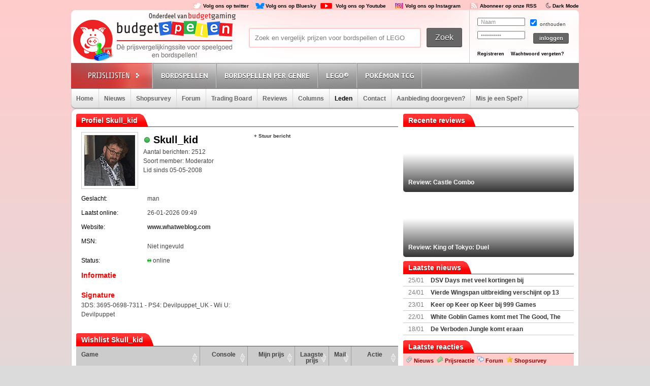

--- FILE ---
content_type: text/html; charset=UTF-8
request_url: https://www.budgetspelen.nl/profile/Skull_kid.html
body_size: 10673
content:
<!DOCTYPE html PUBLIC "-//W3C//DTD XHTML 1.0 Transitional//EN"
        "http://www.w3.org/TR/xhtml1/DTD/xhtml1-transitional.dtd">

<html xmlns="http://www.w3.org/1999/xhtml" dir="ltr" lang="nl">

<head>
    <title>Skull_kid member  - Budgetspelen.nl</title>
    <meta http-equiv="Content-Type" content="text/html;charset=ISO-8859-1" />
    <meta name="aa284df3bf35d1c" content="a1d124bf6ede854930c9121788a5422d" />
    <meta name="tradetracker-site-verification" content="82fe7348f6100daa1c1d461fa34b15d365d8a11c" />
    <!-- TradeDoubler site verification 2806522 -->
<link rel="shortcut icon" href="/fav/favicon.ico" type="image/x-icon" />
<link rel="apple-touch-icon" sizes="57x57" href="/fav/apple-touch-icon-57x57.png">
<link rel="apple-touch-icon" sizes="60x60" href="/fav/apple-touch-icon-60x60.png">
<link rel="apple-touch-icon" sizes="72x72" href="/fav/apple-touch-icon-72x72.png">
<link rel="apple-touch-icon" sizes="76x76" href="/fav/apple-touch-icon-76x76.png">
<link rel="apple-touch-icon" sizes="114x114" href="/fav/apple-touch-icon-114x114.png">
<link rel="apple-touch-icon" sizes="120x120" href="/fav/apple-touch-icon-120x120.png">
<link rel="apple-touch-icon" sizes="144x144" href="/fav/apple-touch-icon-144x144.png">
<link rel="apple-touch-icon" sizes="152x152" href="/fav/apple-touch-icon-152x152.png">
<link rel="apple-touch-icon" sizes="180x180" href="/fav/apple-touch-icon-180x180.png">
<link rel="icon" type="image/png" href="/fav/favicon-16x16.png" sizes="16x16">
<link rel="icon" type="image/png" href="/fav/favicon-32x32.png" sizes="32x32">
<link rel="icon" type="image/png" href="/fav/favicon-96x96.png" sizes="96x96">
<link rel="icon" type="image/png" href="/fav/android-chrome-192x192.png" sizes="192x192">
<meta name="msapplication-square70x70logo" content="/fav/smalltile.png" />
<meta name="msapplication-square150x150logo" content="/fav/mediumtile.png" />
<meta name="msapplication-wide310x150logo" content="/fav/widetile.png" />
<meta name="msapplication-square310x310logo" content="/fav/largetile.png" />

    <!-- stylesheets -->
    <link rel="stylesheet" href="https://www.budgetspelen.nl/css/style.css?v=71" type="text/css" media="screen" />
    <link href="https://maxcdn.bootstrapcdn.com/font-awesome/4.2.0/css/font-awesome.min.css" rel="stylesheet">


    <link rel="stylesheet" href="https://www.budgetspelen.nl/css/rood.css?v=30" type="text/css" media="screen" />
    <link rel="stylesheet" href="https://www.budgetspelen.nl/css/menu.css?v=1" type="text/css" media="screen" />
    <link rel="stylesheet" href="https://www.budgetspelen.nl/css/colorbox.css?v=1" type="text/css" media="screen" />
    <link rel="stylesheet" type="text/css" href="https://www.budgetspelen.nl/css/rating.css?v=1" media="screen"/>
    <link rel="stylesheet" type="text/css" href="https://www.budgetspelen.nl/css/tables.css?v=1" media="screen"/>

    <!-- javascripts -->
    <script type='text/javascript' src="https://www.budgetspelen.nl/js/jquery.min.js?v=1"></script>
    <script type='text/javascript' src="/js/canvasjs.min.js?v=1"></script>
    <script src="/js/twitter.js"></script>
    <script type='text/javascript' src="https://www.budgetspelen.nl/js/jquery.tools.min.js?v=1"></script>
    <script type='text/javascript' src='https://www.budgetspelen.nl/js/bg.js?v=7'></script>
    <script type='text/javascript' src='https://www.budgetspelen.nl/js/modernizr-1.7.min.js?v=1'></script>
    <script type="text/javascript" src="https://www.budgetspelen.nl/js/superfish.js?v=1"></script>
    <!-- <script type='text/javascript' src='js/cufon-yui.js'></script> -->
    <!-- <script type='text/javascript' src='js/Share-Regular_400.font.js'></script> -->
    <link href='https://fonts.googleapis.com/css?family=Play:400,700' rel='stylesheet' type='text/css'>
    <link href='https://fonts.googleapis.com/css?family=PT+Sans+Narrow:400,700' rel='stylesheet' type='text/css'>
    <link href='https://fonts.googleapis.com/css?family=PT+Sans:400,700,400italic' rel='stylesheet' type='text/css'>

    <script type='text/javascript' src='https://www.budgetspelen.nl/js/jquery.colorbox-min.js?v=1'></script>
    <script type="text/javascript" language="javascript" src="https://www.budgetspelen.nl/js/jquery.dataTables.min.js?v=1"></script>

    <script type='text/javascript' src="https://www.budgetspelen.nl/js/formvalidator.js?v=3"></script>
    <script type='text/javascript' src="/js/addIdentifiableClassnames.js"></script>
    <!--[if (gte IE 6)&(lte IE 8)]>
    <script type="text/javascript" src="https://www.budgetspelen.nl/js/selectivizr.js?v=1"></script>
    <![endif]-->


    <!-- Global site tag (gtag.js) - Google Analytics -->
    <script async src="https://www.googletagmanager.com/gtag/js?id=G-8GJC31EJ15"></script>
    <script>
        window.dataLayer = window.dataLayer || [];
        function gtag(){
            dataLayer.push(arguments);
        }
        gtag('js', new Date());

        gtag('config', 'G-8GJC31EJ15');
    </script>
    <script>
        $(document).ready(function() {
            var allLinks = $('a');
            $(allLinks).each(function() {
                addAffiliate(this);
            })
        });
        function addAffiliate(link) {
            var myAmazonCode = "budgetgamingn-21";
            if((link.href).indexOf("amazon.co.uk") > -1 && (link.href).indexOf(myAmazonCode) < 0) {
                link.href = updateURLParameter(link.href, 'tag', myAmazonCode) ;
            }
            if((link.href).indexOf("amazon.de") > -1 && (link.href).indexOf('budgetspelen-21') < 0) {
                link.href = updateURLParameter(link.href, 'tag', 'budgetspelen-21') ;
            }
            if((link.href).indexOf("amazon.nl") > -1 && (link.href).indexOf('budgetspelen08-21') < 0) {
                link.href = updateURLParameter(link.href, 'tag', 'budgetspelen08-21') ;
            }
            if((link.href).indexOf("amazon.com.be") > -1 && (link.href).indexOf('budgetgamingb-21') < 0) {
                link.href = updateURLParameter(link.href, 'tag', 'budgetgamingb-21') ;
                //link.href = updateURLParameter(link.href, 'language', 'nl_NL') ;
            }
            if((link.href).indexOf("partner.bol.com") > -1 && (link.href).indexOf('s=411') < 0) {
                link.href = updateURLParameter(link.href, 's', '411') ;
            }
            if((link.href).indexOf("mediamarkt.nl") > -1 && (link.href).indexOf('clk.tradedoubler.com') < 0) {
                var tempurl = "http://clk.tradedoubler.com/click?p=262336&a=1441745&g=22606760&url=" + link.href;
                link.href = tempurl;
            }
            if((link.href).indexOf("instant-gaming.com") > -1 && (link.href).indexOf('budgetgaming') < 0) {
                link.href = updateURLParameter(link.href, 'igr', 'budgetgaming') ;
            }
            if((link.href).indexOf("lidl-shop.nl") > -1) {
                var tempurl = "https://tc.tradetracker.net/?c=24118&m=12&a=2987&u=" + link.href + "";
                link.href = tempurl;
            }
            //goodbricks.nl
            if((link.href).indexOf("goodbricks.nl") > -1) {
                var tempurl = "https://id.goodbricks.nl/t/t?a=1849540610&as=1521193066&t=2&tk=1&url=" + link.href + "";
                link.href = tempurl;
            }
            if((link.href).indexOf("fun.be") > -1) {
                var tempurl = "https://www.fun.be/shop/?tt=15125_12_364534_&r=" + link.href + "";
                link.href = tempurl;
            }
            if((link.href).indexOf("dodax.nl") > -1) {
                var tempurl = "https://www.awin1.com/cread.php?awinmid=8248&awinaffid=375743&clickref=&p=[[" + link.href + "]]";
                link.href = tempurl;
            }
            if((link.href).indexOf("spellenrijk.nl") > -1) {
                var tempurl = "https://www.awin1.com/pclick.php?a=375743&m=12893&p=[[" + link.href + "]]";
                link.href = tempurl;
            }
         //   if((link.href).indexOf("despelletjesvrienden.nl") > -1) {
         //       var tempurl = "https://track.adtraction.com/t/t?a=1914065001&as=1521193066&t=2&tk=1&url=" + link.href + "";
         //       link.href = tempurl;
         //   }
            //
          //  if((link.href).indexOf("http://www.wehkamp.nl") > -1 && (link.href).indexOf('clk.tradedoubler.com') < 0) {
          //      //var tempurl = "http://clk.tradedoubler.com/click?p=209839&a=2177719&g=20143802&epi=lrt&url=" + link.href;
          //      var tempurl = "http://prf.hn/click/camref:1101lNPG/destination:" + encodeURIComponent(link.href);
          //      link.href = tempurl;
          //  }
            if((link.href).indexOf("intertoys.nl") > -1 && (link.href).indexOf('tc.tradetracker.net') < 0) {
                //var tempurl = "http://clk.tradedoubler.com/click?p=209839&a=2177719&g=20143802&epi=lrt&url=" + link.href;
                var tempurl = "https://tc.tradetracker.net/?c=18987&m=12&a=239292&r=&u=" + encodeURIComponent(link.href);
                link.href = tempurl;
            }
          //  if((link.href).indexOf("https://www.wehkamp.nl") > -1 && (link.href).indexOf('clk.tradedoubler.com') < 0) {
          //      var tempurl = "http://prf.hn/click/camref:1101lNPG/destination:" + encodeURIComponent(link.href);
          //      link.href = tempurl;
          //  }
            if((link.href).indexOf("https://www.gamemania.nl") > -1 && (link.href).indexOf('forward.php') < 0) {
                //var tempurl = "http://tc.tradetracker.net/?c=22455&m=1264368&a=2987&u=" + encodeURIComponent(link.href) + "";
                var tempurl = "https://www.budgetgaming.nl/forward.php?s=gm&u=" + encodeURIComponent(link.href) + "";
                link.href = tempurl;
            }
            if((link.href).indexOf("http://www.gamemania.nl") > -1 && (link.href).indexOf('forward.php') < 0) {
                //var tempurl = "http://tc.tradetracker.net/?c=22455&m=1264368&a=2987&u=" + encodeURIComponent(link.href) + "";
                var tempurl = "https://www.budgetgaming.nl/forward.php?s=gm&u=" + encodeURIComponent(link.href) + "";
                link.href = tempurl;
            }
            if((link.href).indexOf("brickingawesome.be") > -1) {
                var tempurl = "https://www.awin1.com/cread.php?awinmid=75080&awinaffid=375743&ued=" + encodeURIComponent(link.href);
                link.href = tempurl;
            }
            /*
            if((link.href).indexOf("http://www.shop4nl.nl") > -1 && (link.href).indexOf('lt45.net') < 0) {
                var tempurl = "http://lt45.net/c/?wi=20760&si=10319&li=1457089&ws=&dl=" + link.href.replace("http://www.shop4nl.nl/","");
                link.href = tempurl;
            }
            if((link.href).indexOf("http://www.shop4nl.com") > -1 && (link.href).indexOf('lt45.net') < 0) {
                var tempurl = "http://lt45.net/c/?wi=20760&si=10319&li=1457089&ws=&dl=" + link.href.replace("http://www.shop4nl.com/","");
                link.href = tempurl;
            }
            if((link.href).indexOf("https://www.shop4nl.nl") > -1 && (link.href).indexOf('lt45.net') < 0) {
                var tempurl = "http://lt45.net/c/?wi=20760&si=10319&li=1457089&ws=&dl=" + link.href.replace("http://www.shop4nl.nl/","");
                link.href = tempurl;
            }
            if((link.href).indexOf("https://www.shop4nl.com") > -1 && (link.href).indexOf('lt45.net') < 0) {
                var tempurl = "http://lt45.net/c/?wi=20760&si=10319&li=1457089&ws=&dl=" + link.href.replace("http://www.shop4nl.com/","");
                link.href = tempurl;
            }
            */
            if((link.href).indexOf("http://www.microsoftstore.com") > -1 && (link.href).indexOf('clkde.tradedoubler.com') < 0) {
                var tempurl = "http://clkde.tradedoubler.com/click?p=190944&a=1441745&g=0&url=" + link.href;
                link.href = tempurl;
            }
            /*
            if((link.href).indexOf("shop4nl.nl") > -1 && (link.href).indexOf('lt45.net') < 0) {
                var tempurl = "http://lt45.net/c/?wi=20760&si=10319&li=1457089&ws=&dl=" + link.href;
                link.href = tempurl;
            }
            if((link.href).indexOf("shop4nl.com") > -1 && (link.href).indexOf('lt45.net') < 0) {
                var tempurl = "http://lt45.net/c/?wi=20760&si=10319&li=1457089&ws=&dl=" + link.href;
                link.href = tempurl;
            }
            */

            if((link.href).indexOf("spelgezel.be") > -1 && (link.href).indexOf('lt45.net') < 0) {
                var tempurl = "https://www.spelgezel.be/boardgames/?tt=34542_12_364534_&r=" + encodeURIComponent(link.href);
                link.href = tempurl;
            }

            if((link.href).indexOf("coolshop.nl") > -1) {
                //var tempurl = "https://track.adtraction.com/t/t?a=1491540016&as=1162180463&t=2&tk=1&url=" + encodeURIComponent(link.href) + "";
                var tempurl = "https://lt45.net/c/?si=15383&li=1666268&wi=248873&ws=&dl=" + encodeURIComponent(link.href.replace("https://www.coolshop.nl/","").replace("http://www.coolshop.nl/","")) + "";
                link.href = tempurl;
                //return site.replace(/\/$/, "");
            }
            if((link.href).indexOf("http://www.zavvi.nl") > -1) {
                var tempurl = "https://www.awin1.com/cread.php?awinmid=8664&awinaffid=375743&clickref=&p=" + link.href + "";
                link.href = tempurl;
            }
            if((link.href).indexOf("https://www.zavvi.nl") > -1) {
                var tempurl = "https://www.awin1.com/cread.php?awinmid=8664&awinaffid=375743&clickref=&p=" + link.href + "";
                link.href = tempurl;
            }

            if((link.href).indexOf("humblebundle.com") > -1) {
                var tempurl = "https://humblebundleinc.sjv.io/c/4118255/2087718/25796?prodsku=hadeanlands_storefront&u=" + encodeURIComponent(link.href);
                link.href = tempurl;
            }
            if((link.href).indexOf("http://www.toysrus.nl") > -1) {
                var tempurl = "http://ad.zanox.com/ppc/?31293869C337603210&zpar6=DF_1&ULP=[[" + link.href + "]]";
                link.href = tempurl;
            }
            if (link.href.indexOf(".ibood.com") > -1){
                 var tempurl = "https://track.webgains.com/click.html?wgcampaignid=39236&wgprogramid=284335&wgtarget=" + link.href + "";
                link.href = tempurl;
            }
           // if (link.href.indexOf("https://www.ibood.com") > -1){
                //https://ad.zanox.com/ppc/?45004602C548287415&ulp=[[%252Fsports-fashion-nl%252Fnl%252Fproduct-specs%252F37870%252F120841%252Fmorphic-horloge-m51.html]]
            //    var tempurl = "https://www.awin1.com/cread.php?awinmid=8395&awinaffid=375743&clickref=&p=" + link.href + "";
            //    link.href = tempurl;
           // }
            if((link.href).indexOf("999games.nl") > -1 && (link.href).indexOf('adventskkalender') < 0) {
                var tempurl = "https://lt45.net/c/?si=13450&li=1594951&wi=248873&ws=&dl=" + link.href.replace("http://www.999games.nl/","").replace("https://www.999games.nl/","");
                link.href = tempurl;
            }
            if((link.href).indexOf("valhallaboardgames.nl") > -1) {
                var tempurl = "https://jf79.net/c/?si=16834&li=1725207&wi=248873&ws=&dl=" + link.href.replace("http://www.valhallaboardgames.nl/","").replace("https://www.valhallaboardgames.nl/","");
                link.href = tempurl;
            }
            if((link.href).indexOf("bookdepository.com") > -1) {
                //link.href = updateURLParameter(link.href, 'a_aid', 'bgaming') ;
                var tempurl = "https://www.awin1.com/cread.php?awinmid=16829&awinaffid=375743&clickref=&ued=" + link.href + "";
                link.href = tempurl;
            }
            /*
            if((link.href).indexOf("https://www.toysrus.nl") > -1) {
                var tempurl = "http://ad.zanox.com/ppc/?31293869C337603210&zpar6=DF_1&ULP=[[" + link.href + "]]";
                link.href = tempurl;
            }
*/
            if((link.href).indexOf("http://www.coolblue.nl") > -1) {
                var tempurl = "https://ad.zanox.com/ppc/?28614867C1017439517&ulp=[[" + link.href + "]]";
                link.href = tempurl;
            }
            if((link.href).indexOf("https://www.coolblue.nl") > -1) {
                var tempurl = "https://ad.zanox.com/ppc/?28614867C1017439517&ulp=[[" + link.href + "]]";
                link.href = tempurl;
            }
            if((link.href).indexOf("http://www.consoleshop.nl") > -1) {
                var tempurl = "https://ad.zanox.com/ppc/?28614867C1017439517&ulp=[[" + link.href + "]]";
                link.href = tempurl;
            }
            if((link.href).indexOf("https://www.consoleshop.nl") > -1) {
                var tempurl = "https://ad.zanox.com/ppc/?28614867C1017439517&ulp=[[" + link.href + "]]";
                link.href = tempurl;
            }
            if((link.href).indexOf("spelhuis.be") > -1 && (link.href).indexOf('go.spelhuis.be') < 0) {
                var tempurl = "https://go.spelhuis.be/t/t?a=1506355595&as=1521193066&t=2&tk=1&url=" + link.href + "";
                link.href = tempurl;
            }
            if((link.href).indexOf("spelspul.nl") > -1 && (link.href).indexOf('dot.spelspul.nl') < 0) {
                var tempurl = "https://dot.spelspul.nl/t/t?a=1509660188&as=1521193066&t=2&tk=1&url=" + link.href + "";
                link.href = tempurl;
            }
            if((link.href).indexOf("http://www.speelgoedshop.nl") > -1) {
                var tempurl = "https://ad.zanox.com/ppc/?28614867C1017439517&ulp=[[" + link.href + "]]";
                link.href = tempurl;
            }
            if((link.href).indexOf("https://www.speelgoedshop.nl") > -1) {
                var tempurl = "https://ad.zanox.com/ppc/?28614867C1017439517&ulp=[[" + link.href + "]]";
                link.href = tempurl;
            }
            if((link.href).indexOf("http://www.base.com") > -1) {
                var tempurl = "http://www.awin1.com/cread.php?awinmid=2694&awinaffid=110533&clickref=&p=" + encodeURIComponent(link.href) + "";
                link.href = tempurl;
            }
            if((link.href).indexOf("https://www.base.com") > -1) {
                var tempurl = "http://www.awin1.com/cread.php?awinmid=2694&awinaffid=110533&clickref=&p=" + encodeURIComponent(link.href) + "";
                link.href = tempurl;
            }
            if((link.href).indexOf("http://www.cdkeys.com") > -1 && (link.href).indexOf('mw_aref=bgaming') < 0) {
                link.href = updateURLParameter(link.href, 'a_bid', '672b3ae1') ;
                link.href = updateURLParameter(link.href, 'mw_aref', 'bgaming') ;

            }
            if((link.href).indexOf("gaminbiz.nl") > -1) {
                link.href = updateURLParameter(link.href, 'ref', '3') ;
            }
            //https://gaminbiz.nl/
            if((link.href).indexOf("http://www.bookdepository.com") > -1 && (link.href).indexOf('a_aid=bgaming') < 0) {
                link.href = updateURLParameter(link.href, 'a_aid', 'bgaming') ;

            }
            /*
            if((link.href).indexOf("http://www.coolshop.nl") > -1) {
                var tempurl = "https://track.adtraction.com/t/t?a=1144521317&as=1162180463&t=2&tk=1&url=" + encodeURIComponent(link.href) + "";
                link.href = tempurl;
            }
            if((link.href).indexOf("https://www.coolshop.nl") > -1) {
                var tempurl = "https://track.adtraction.com/t/t?a=1144521317&as=1162180463&t=2&tk=1&url=" + encodeURIComponent(link.href) + "";
                link.href = tempurl;
            }


             */
            if((link.href).indexOf("play-asia.com") > -1) {
                link.href = updateURLParameter(link.href, 'tagid', '826271') ;
            }
            if((link.href).indexOf("http://www.lego.com") > -1) {
                var tempurl = "https://click.linksynergy.com/link?id=E8NZ5Zg*E5A&offerid=1402351.506416428063&type=2&murl=" + encodeURIComponent(link.href) + "";
                link.href = tempurl;
            }
            if((link.href).indexOf("https://www.lego.com") > -1) {
                var tempurl = "https://click.linksynergy.com/link?id=E8NZ5Zg*E5A&offerid=1402351.506416428063&type=2&murl=" + encodeURIComponent(link.href) + "";
                link.href = tempurl;
            }
            //https://track.webgains.com/click.html?wgcampaignid=39236&wgprogramid=270975&wgtarget=
            //return true;
        }
        /**
         * http://stackoverflow.com/a/10997390/11236
         */
        function updateURLParameter(url, param, paramVal) {
            var newAdditionalURL = "";
            var tempArray = url.split("?");
            var baseURL = tempArray[0];
            var additionalURL = tempArray[1];
            var temp = "";
            if (additionalURL) {
                tempArray = additionalURL.split("&");
                for (i=0; i<tempArray.length; i++) {
                    if(tempArray[i].split('=')[0] != param) {
                        newAdditionalURL += temp + tempArray[i];
                        temp = "&";
                    }
                }
            }
            var rows_txt = temp + "" + param + "=" + paramVal;
            return baseURL + "?" + newAdditionalURL + rows_txt;
        }
    </script>

</head>

<body id="body_id" class="body_id ">
<!--<body class="body" id="body_id">-->


<script type="text/javascript" src="https://www.budgetspelen.nl/tooltip/wz_tooltip.js"></script>
<div id="container">

    <div id="top">
        <a target="_blank"  href="http://twitter.com/Budgetspelen" title="Volg ons op Twitter" class="twitter" style="color: black">Volg ons op twitter</a>
        <a target="_blank"  href="https://bsky.app/profile/budgetspelen.nl" title="Volg ons op Bluesky" class="bluesky" style="color: black">Volg ons op Bluesky</a>
        <a target="_blank"  href="https://www.youtube.com/budgetspelen" title="Volg ons op Youtube" class="youtubesmall" style="color: black">Volg ons op Youtube</a>
        <a target="_blank"  href="https://www.instagram.com/budgetspelen/" title="Volg ons op Instagram" class="insta" style="color: black">Volg ons op Instagram</a>
        <a target="_blank"  href="https://www.budgetspelen.nl/rss.php" title="Abonneer op onze RSS" class="RSS" style="color: black" >Abonneer op onze RSS</a>
        <i class="fa fa-moon-o" aria-hidden="true">&nbsp;<a style="color: black;font: 10px/1.5 Arial, Helvetica, sans-serif;font-weight:bold" href="#" onclick="document.getElementById('todarkmode').submit();">Dark Mode</a></i><form method="post" id="todarkmode"><input type="hidden" name="darkmode" value="on"/></form>

    </div> <!-- end #top -->

<div id="header">

    <div id="bglogo">
        <a href="https://budgetgaming.nl" target="_blank"><img src="/images/onderdeelvanbudgetgaming.png" /></a>
    </div>

    <div id="logo">

        <a href="/" title="Ga naar de homepage"></a>

    </div> <!-- end #logo -->

    <div id="search">

        <form method="post">

            <div id="searchfield">

                <input type="text" value="Zoek en vergelijk prijzen voor bordspellen of LEGO" name="zoeking1769417457" id="zoeking" onFocus="clearText(this)" onBlur="clearText(this)" onkeyup="dynamicsearch()"/>
                <!--todo: searchresults-->
                <div id="searchresults" style="display:none;">

                </div>
            </div> <!-- end #searchfield -->
            <div id="searchsubmit">

                <input type="submit" onclick="$('#zoeking').attr('name', 'zoeking');return true;" value="Zoek" id="submit" title="Zoek"/>

            </div> <!-- end #searchsubmit -->

        </form>

    </div> <!-- end #search -->

<div id="login">
    <form id="loginform" method="post">
        <div class="login-left">
            <p>
                <input type="text" value="Naam" name="username" id="gebruikersnaam" onFocus="clearText(this)" onBlur="clearText(this)"/>
            </p>

            <p>
                <input type="password" value="Wachtwoord" name="password" id="wachtwoord" onFocus="clearText(this)" onBlur="clearText(this)"/>
            </p>

        </div>

        <div class="login-right">

            <input type="checkbox" value="no" checked="checked" name="cookie"/> onthouden

            <input type="hidden" name="cookie" value="no">

            <div id="loginsubmit">

                <input type="submit" value="inloggen" name="submit2">

            </div> <!-- end #loginsubmit -->

        </div>

    </form>

    <div class="clear"></div>

    <div class="login-bottom">

        <a href="/register/index.html" title="Registreren" class="registreren">Registreren</a>

        <a href="#" onclick="javascript:window.open(&quot;/wachtwoordkwijt.php&quot;,'ww1','width=400,height=550')" class="wachtwoord">Wachtwoord vergeten?</a>

    </div>
</div>


</div> <!-- end #header -->

<div id="consolemenu">

    <!--todo: active/inactive from php-->

    <ul class="submenu">

        <li id="prijslijst"></li>

        <li id="preorders" class="console">
            <a href="/games/1/console-Bordspellen.html" title="Bordspellen">Bordspellen</a>

        </li>
        <li id="preorders" class="console">
            <a href="/type/gateway.html" title="Lego">Bordspellen per genre</a>

        </li>
        <li id="preorders" class="console">
            <a href="/categories/index.html" title="Lego">Lego&reg;</a>

        </li>

        <li id="preorders" class="console">
            <a href="/games/1/console-Pokemon.html" title="Pok&eacute;mon">Pok&eacute;mon TCG</a>

        </li>



       <!-- <li id="preorders" class="console">
            <a href="/games/1/console-Creator.html" title="Lego Creator">Creator</a>

        </li>
        <li id="preorders" class="console">
            <a href="/games/1/console-City.html" title="Lego City">City</a>

        </li>
        <li id="preorders" class="console">
            <a href="/games/1/console-StarWars.html" title="Lego Star Wars">Star Wars</a>

        </li>

        <li id="preorders" class="console">
            <a href="/games/1/console-Duplo.html" title="Lego Duplo">Duplo</a>

        </li>

        <li id="preorders" class="console">
            <a href="/games/1/console-Friends.html" title="Lego Friends">Friends</a>

        </li>





        <li id="preorders" class="console">
            <a href="#" title="Meer">Meer</a>
            <ul>

                <li><a href="/games/1/console-AlienConquest.html">Alien Conquest</a></li>
                <li><a href="/games/1/console-AngryBirds.html">Angry Birds</a></li>

                <li><a href="/games/1/console-Architecture.html">Architecture</a></li>
                <li><a href="/games/1/console-Atlantis.html">Atlantis</a></li>
                <li><a href="/games/1/console-Bionicle.html">Bionicle</a></li>
                <li><a href="/games/1/console-Brickheadz.html">Brickheadz</a></li>
                <li><a href="/games/1/console-Cars.html">Cars</a></li>
                <li><a href="/games/1/console-Chima.html">Chima</a></li>
                <li><a href="/games/1/console-Classic.html">Classic</a></li>
                <li><a href="/games/1/console-DCSuperheroes.html">DC Superheroes</a></li>
                <li><a href="/games/1/console-DCSuperHeroGirls.html">DC Super Hero Girls</a></li>
                <li><a href="/games/1/console-Dimensions.html">Dimensions</a></li>
                <li><a href="/games/1/console-DisneyPrincess.html">Disney Princess</a></li>
                <li><a href="/games/1/console-Elves.html">Elves</a></li>
                <li><a href="/games/1/console-Feestdagen.html">Feestdagen</a></li>
                <li><a href="/games/1/console-GalaxySquad.html">Galaxy Squad</a></li>
                <li><a href="/games/1/console-HeroFactory.html">Hero Factory</a></li>
                <li><a href="/games/1/console-Ideas.html">Ideas</a></li>
                <li><a href="/games/1/console-Juniors.html">Juniors</a></li>
                <li><a href="/games/1/console-JurassicWorld.html">Jurassic World</a></li>
                <li><a href="/games/1/console-Kingdoms.html">Kingdoms</a></li>
                <li><a href="/games/1/console-LegoMovie.html">Lego Movie</a></li>
                <li><a href="/games/1/console-LoneRanger.html">Lone Ranger</a></li>
                <li><a href="/games/1/console-LordoftheRings.html">Lord of the Rings</a></li>
                <li><a href="/games/1/console-Marvel.html">Marvel</a></li>
                <li><a href="/games/1/console-Mindstorms.html">Mindstorms</a></li>
                <li><a href="/games/1/console-Minecraft.html">Minecraft</a></li>
                <li><a href="/games/1/console-Minifigures.html">Minifigures</a></li>

                <li><a href="/games/1/console-Mixels.html">Mixels</a></li>
                <li><a href="/games/1/console-Monsters.html">Monsters</a></li>
                <li><a href="/games/1/console-Ninjago.html" title="Lego Ninjago">Ninjago</a></li>
                <li><a href="/games/1/console-NinjagoMovie.html" title="Lego Ninjago Movie">Ninjago Movie</a></li>

                <li><a href="/games/1/console-NexoKnights.html">Nexo Knights</a></li>
                <li><a href="/games/1/console-Opbergboxen.html">Opbergboxen</a></li>
                <li><a href="/games/1/console-Overig.html">Overig</a></li>
                <li><a href="/games/1/console-Pirates.html">Pirates</a></li>
                <li><a href="/games/1/console-PiratesoftheCaribbean.html">Pirates of the Caribbean</a></li>
                <li><a href="/games/1/console-Racers.html">Racers</a></li>
                <li><a href="/games/1/console-ScoobyDoo.html">Scooby Doo</a></li>
                <li><a href="/games/1/console-Shell.html">Shell</a></li>
                <li><a href="/games/1/console-Sleutelhangers.html">Sleutelhangers</a></li>
                <li><a href="/games/1/console-Speed.html">Speed</a></li>
                <li><a href="/games/1/console-Spongebob.html">Spongebob</a></li>
                <li> <a href="/games/1/console-Technic.html" title="Lego Technic">Technic</a></li>
                <li><a href="/games/1/console-TheHobbit.html">The Hobbit</a></li>
                <li><a href="/games/1/console-TheLEGOBatmanMovie.html">The LEGO Batman Movie</a></li>
                <li><a href="/games/1/console-TheSimpsons.html">The Simpsons</a></li>
                <li><a href="/games/1/console-Turtles.html">Turtles</a></li>
                <li><a href="/games/1/console-UltraAgents.html">Ultra Agents</a></li>
             </ul>
        </li>

        <li class="clear"></li>
-->
    </ul>

</div> <!-- end #consolemenu -->

<div id="menu">

    <!--todo: active/inactive-->

    <ul>
        <li class=" home"><a href="/" title="Home">Home</a></li>
        <li class=""><a href="/newsarchive/index.html" title="Nieuws">Nieuws</a></li>
        <li class=""><a href="/winkels/index.html" title="Shopsurvey">Shopsurvey</a></li>
        <li><a href="/forum.php?template=forum&page=boards" title="Forum">Forum</a></li>
        <li><a href="/forum.php?template=forum&page=topics&forum_id=51" title="Trading Board">Trading Board</a></li>
        <li class=""><a href="/reviews/console-all.html" title="Reviews">Reviews</a></li>
        <li class=""><a href="/columns/console-all.html" title="Columns">Columns</a></li>
        <li class="active"><a href="/memberlist/asc-id.html" title="Leden">Leden</a></li>
        <li class=""><a href="/contact/index.html" title="Contact">Contact</a></li>
        <li><a href="/index.php?page=aanbiedingendoorgeven">Aanbieding doorgeven?</a></li>
        <li><a href="/index.php?page=gametoevoegen">Mis je een Spel?</a></li>
        <!--<li class=""><a href="/columns/columns.html" title="Columns">Columns</a></li>
        <li class="active"><a href="/memberlist/asc-id.html" title="Leden">Leden</a></li>
        <li class=""><a href="/contact/index.html" title="Contact">Contact</a></li>
        <li><a href="/index.php?page=gametoevoegen">Mis je een game?</a></li>
        <li><a href="/index.php?page=aanbiedingendoorgeven">Aanbieding doorgeven?</a></li>
        -->
    </ul>

</div> <!-- end #menu -->
<!--todo: if not index, show breadcrumb-->


<!-- end #breadcrumbs -->
<div>
</div>
<!--
<script type='text/javascript'>
    GA_googleFillSlot("Header-budgetspelen");
</script>
-->

<div id='wbds_billboard'>


</div>

<div style="margin-top:0px"><script type="text/javascript" src="https://reclame.budgetgaming.nl/js.php#type=banner&align=center&zone=18"></script></div>
<div id="content" style="margin-top:0px">

<div id="page">

    <div id="page-left">

        <div class="titel">

            <h2 class="title">
                <span>Profiel Skull_kid</span>
            </h2>

            <div class="clear"></div>

        </div>


        <div id="member-wrapper">

            <div class="member-content" id="profiel">

                <div class="member-content-left">

                    <div id="profiel-info">

                        <div class="avatar">

                            <img src="https://resources.budgetspelen.nl/avatarsspelen/3466.gif">

                        </div>

                        <div class="profiel-info-details">

                            <h1 class="online">Skull_kid</h1>
                            <div class="rank">Aantal berichten: 2512</div>
                            <div class="rank">Soort member: Moderator</div>
                            <div class="since">Lid sinds 05-05-2008</div>
                            
                     

                        </div> <!-- end .profiel-info-details -->

                        <div class="clear"></div>

                    </div> <!-- end #profiel-info -->

                    <div id="profiel-extra">


                        <p>
                            <span>Geslacht:</span>
                        man
                        </p>
                        
                        <p>
                            <span>Laatst online:</span>
                             26-01-2026 09:49
                            

                        </p>
                        <p>
                            <span>Website:</span>

                            <a href="http://www.whatweblog.com" target="_blank">www.whatweblog.com</a>
                        </p>
                        <p>
                            <span>MSN:</span>
                        <div>Niet ingevuld</div>

                        </p>
                        
                        <p>
                            <span>Status:</span>
                        <img src="/templates/images/layout/online.gif"> online
                        </p>




                    </div> <!-- end #profiel-extra -->
                    <h2>Informatie</h2>
                    <br>
                    <h2>Signature</h2>
                3DS: 3695-0698-7311 - PS4: Devilpuppet_UK - Wii U: Devilpuppet
                </div> <!-- end .member-content-left -->

                <div class="member-content-right">
                    <div id="profiel-menu">

                        <ul>
                            <li><a href="/index.php?page=pm&actie=post&recieverfromprofile=Skull_kid" title="Stuur bericht">+ Stuur bericht</a></li>
                        </ul>

                        <div class="clear"></div>

                    </div> <!-- end #profiel-menu -->

                </div> <!-- end .member-content-right -->

                <div class="clear"></div>

            </div> <!-- end #profiel -->



            <div class="clear"></div>

            <br>
            <div class="titel">

                <h2 class="title">
                    <span>Wishlist Skull_kid</span>
                </h2>
            </div>
            <div id="game-shops-wrapper">

                <div id="game-shops">

                    <table id="tbbinnenland" class="table-shop" cellspacing="0">

                        <thead>
                        <tr>
                            <th scope="col" class="winkel">Game</th>
                            <th scope="col" class="cijfer">Console</th>
                            <th scope="col" class="prijs">Mijn prijs</th>
                            <th scope="col" class="laagsteprijs">Laagste prijs</th>
                            <th scope="col" class="mail">Mail</th>
                            <th scope="col" class="totaal">Actie</th>

                        </tr>
                        </thead>

                        <tbody>
                        </tbody>

                    </table>


                    <div class="clear"></div>

                </div> <!-- end #game-shops -->

            </div> <!-- #game-shops-wrapper -->

            <div class="clear"></div>



            <div class="clear"></div>

        </div> <!-- end #member-panes -->

        <br>
        <div class="titel">

            <h2 class="title">
                <span>Collectie Skull_kid</span>
            </h2>
        </div>
        <div id="game-shops-wrapper">

            <div id="game-shops">

                <table id="tbcollectie" class="table-shop" cellspacing="0">

                    <thead>
                    <tr>
                        <th scope="col" class="winkel">Game</th>
                        <th scope="col" class="cijfer">Console</th>
                        <th scope="col" class="laagsteprijs">Laagste prijs</th>
                        <th scope="col" class="totaal">Actie</th>

                    </tr>
                    </thead>

                    <tbody>
                    </tbody>

                </table>


                <div class="clear"></div>

            </div> <!-- end #game-shops -->

        </div> <!-- end #member-panes -->

    </div> <!-- end #page-left -->

  <div id="page-right">

            <div id="ad" style="position:static; display:block;">
                <div id="ad" style="position:static; display:block;">

    <div class="container">
        <div class="titel">

            <h2 class="title">
                <span>Recente reviews</span>
            </h2>

            <div class="clear"></div>

        </div>
        <div class="review_frontpage wrapper">
            <ul class="review_frontpage--list">
                <a href="/review/Castle+Combo_Bordspellen.html" style="padding-top: 3px">
                    <li class="review_frontpage--single" style="background: url('https://i.ibb.co/8L21P34r/castlecombodoos.jpg') center center no-repeat; background-size: 100%;">
                        <p style="margin-bottom: 0px">Review: Castle Combo</p>
                    </li>
                </a>
                <a href="/review/King+of+Tokyo:+Duel+(NL)_Bordspellen.html" style="padding-top: 3px">
                    <li class="review_frontpage--single" style="background: url('https://i.ibb.co/qYyjSwXZ/Kingoftokyoduel1.jpg') center center no-repeat; background-size: 100%;">
                        <p style="margin-bottom: 0px">Review: King of Tokyo: Duel</p>
                    </li>
                </a>
            </ul>
        </div>
    </div>


</div> <!-- end #ad -->
           </div>
      <div id="laatste-reacties" class="list widget">
          <div class="titel">

              <h2 class="title">
                  <span>Laatste nieuws</span>
              </h2>

              <div class="clear"></div>

          </div>
          <ul>

              <li class="itemrow">
                  <span class="date">25/01</span>
                  <a href="/nieuws/6914/dsv-days-met-veel-kortingen-bij-despelletjesvrienden.html" title="DSV Days met veel kortingen bij Despelletjesvrienden">DSV Days met veel kortingen bij Despelletjesvrienden</a>
              </li>

              <li class="itemrow">
                  <span class="date">24/01</span>
                  <a href="/nieuws/6913/vierde-wingspan-uitbreiding-verschijnt-op-13-maart.html" title="Vierde Wingspan uitbreiding verschijnt op 13 maart">Vierde Wingspan uitbreiding verschijnt op 13 maart</a>
              </li>

              <li class="itemrow">
                  <span class="date">23/01</span>
                  <a href="/nieuws/6912/keer-op-keer-op-keer-bij-999-games.html" title="Keer op Keer op Keer bij 999 Games">Keer op Keer op Keer bij 999 Games</a>
              </li>

              <li class="itemrow">
                  <span class="date">22/01</span>
                  <a href="/nieuws/6911/white-goblin-games-komt-met-the-good,-the-bad-en-the-goat.html" title="White Goblin Games komt met The Good, The Bad en The Goat">White Goblin Games komt met The Good, The Bad en The Goat</a>
              </li>

              <li class="itemrow">
                  <span class="date">18/01</span>
                  <a href="/nieuws/6910/de-verboden-jungle-komt-eraan.html" title="De Verboden Jungle komt eraan">De Verboden Jungle komt eraan</a>
              </li>
          </ul>

      </div>
    <div id="laatste-reacties" class="list widget">

	<div class="titel">

		<h2 class="title">
			<span>Laatste reacties</span>
		</h2>

		<div class="clear"></div>

	</div>

	<div class="filter">
			<div class="fltr">
				 <img src="https://resources.budgetspelen.nl/images/newspaper.png" width="13px"/> Nieuws&nbsp; <img src="https://resources.budgetspelen.nl/images/money.png" width="13px"/> Prijsreactie&nbsp; <img src="https://resources.budgetspelen.nl/images/comments.png" width="13px"/> Forum&nbsp; <img src="https://resources.budgetspelen.nl/images/star.png" width="13px"/> Shopsurvey&nbsp;
			</div>
		<div class="clear"></div>

	</div>

	<ul>

		<li class="itemrow">
			<span class="date">25/01 21:36</span>
			<a href="/forum.php?page=topic&topic_id=15261&forum_id=51&start=2#c888591" title="[TK] Spellen zoeken een nieuw thuis">
                <img src="https://resources.budgetspelen.nl/images/comments.png" width="13px"/>&nbsp;
			[TK] Spellen zoeken een nieuw thuis</a>
			<!--<a href="#" class="more-info"></a>-->
		</li>

		<li class="itemrow">
			<span class="date">25/01 20:36</span>
			<a href="/forum.php?page=topic&topic_id=15005&forum_id=51&start=9#c888590" title="[TK] The Bloody Inn">
                <img src="https://resources.budgetspelen.nl/images/comments.png" width="13px"/>&nbsp;
			[TK] The Bloody Inn</a>
			<!--<a href="#" class="more-info"></a>-->
		</li>

		<li class="itemrow">
			<span class="date">25/01 19:16</span>
			<a href="/nieuws/6914/dsv-days-met-veel-kortingen-bij-despelletjesvrienden.html#c888589" title="DSV Days met veel kortingen bij Despelletjesvrienden">
                <img src="https://resources.budgetspelen.nl/images/newspaper.png" width="13px"/>&nbsp;
			DSV Days met veel kortingen bij Despelletjesvrienden</a>
			<!--<a href="#" class="more-info"></a>-->
		</li>

		<li class="itemrow">
			<span class="date">25/01 14:06</span>
			<a href="/nieuws/6913/vierde-wingspan-uitbreiding-verschijnt-op-13-maart.html#c888588" title="Vierde Wingspan uitbreiding verschijnt op 13 maart">
                <img src="https://resources.budgetspelen.nl/images/newspaper.png" width="13px"/>&nbsp;
			Vierde Wingspan uitbreiding verschijnt op 13 maart</a>
			<!--<a href="#" class="more-info"></a>-->
		</li>

		<li class="itemrow">
			<span class="date">24/01 23:01</span>
			<a href="/forum.php?page=topic&topic_id=15530&forum_id=51&start=1#c888585" title="[TK] Winteropruiming: o.a. Level 7 Omega Protocol, Trickerion (KS), Fleet Captains etc.">
                <img src="https://resources.budgetspelen.nl/images/comments.png" width="13px"/>&nbsp;
			[TK] Winteropruiming: o.a. Level 7 Omega Protocol, Trickerion (KS), Fleet Captains etc.</a>
			<!--<a href="#" class="more-info"></a>-->
		</li>

		<li class="itemrow">
			<span class="date">24/01 00:58</span>
			<a href="/bordspellen-profile/unmatched:+sun04896s+origin+(nl)_bordspellen.html" title="Unmatched: Sun's Origin (NL) (Bordspellen)">
                <img src="https://resources.budgetspelen.nl/images/money.png" width="13px"/>&nbsp;
			Unmatched: Sun's Origin (NL) <span style="color:#bbbbbb">(Bordspellen)</span></a>
			<!--<a href="#" class="more-info"></a>-->
		</li>

		<li class="itemrow">
			<span class="date">23/01 15:28</span>
			<a href="/forum.php?page=topic&topic_id=14687&forum_id=48&start=17#c888580" title="Bordspel Roddeltuin">
                <img src="https://resources.budgetspelen.nl/images/comments.png" width="13px"/>&nbsp;
			Bordspel Roddeltuin</a>
			<!--<a href="#" class="more-info"></a>-->
		</li>

		<li class="itemrow">
			<span class="date">23/01 14:12</span>
			<a href="/bordspellen-profile/witchstone+uitbreiding:+full+moon_bordspellen.html" title="Witchstone Uitbreiding: Full Moon (Bordspellen)">
                <img src="https://resources.budgetspelen.nl/images/money.png" width="13px"/>&nbsp;
			Witchstone Uitbreiding: Full Moon <span style="color:#bbbbbb">(Bordspellen)</span></a>
			<!--<a href="#" class="more-info"></a>-->
		</li>

		<li class="itemrow">
			<span class="date">23/01 11:01</span>
			<a href="/forum.php?page=topic&topic_id=15533&forum_id=51&start=1#c888577" title="VERKOCHT TK: Nemesis Lockdown, Fighters of Europe (ks)">
                <img src="https://resources.budgetspelen.nl/images/comments.png" width="13px"/>&nbsp;
			VERKOCHT TK: Nemesis Lockdown, Fighters of Europe (ks)</a>
			<!--<a href="#" class="more-info"></a>-->
		</li>

		<li class="itemrow">
			<span class="date">22/01 20:00</span>
			<a href="/bordspellen-profile/saboteur:+het+duel_bordspellen.html" title="Saboteur: Het Duel (Bordspellen)">
                <img src="https://resources.budgetspelen.nl/images/money.png" width="13px"/>&nbsp;
			Saboteur: Het Duel <span style="color:#bbbbbb">(Bordspellen)</span></a>
			<!--<a href="#" class="more-info"></a>-->
		</li>

		<li class="itemrow">
			<span class="date">22/01 14:51</span>
			<a href="/forum.php?page=topic&topic_id=14478&forum_id=48&start=86#c888572" title="Bordspel aanbiedingen">
                <img src="https://resources.budgetspelen.nl/images/comments.png" width="13px"/>&nbsp;
			Bordspel aanbiedingen</a>
			<!--<a href="#" class="more-info"></a>-->
		</li>

		<li class="itemrow">
			<span class="date">22/01 14:34</span>
			<a href="/nieuws/6911/white-goblin-games-komt-met-the-good,-the-bad-en-the-goat.html#c888571" title="White Goblin Games komt met The Good, The Bad en The Goat">
                <img src="https://resources.budgetspelen.nl/images/newspaper.png" width="13px"/>&nbsp;
			White Goblin Games komt met The Good, The Bad en The Goat</a>
			<!--<a href="#" class="more-info"></a>-->
		</li>

		<li class="itemrow">
			<span class="date">22/01 11:42</span>
			<a href="/forum.php?page=topic&topic_id=14961&forum_id=50&start=1#c888569" title="Ervaring met philibertnet.com?">
                <img src="https://resources.budgetspelen.nl/images/comments.png" width="13px"/>&nbsp;
			Ervaring met philibertnet.com?</a>
			<!--<a href="#" class="more-info"></a>-->
		</li>

		<li class="itemrow">
			<span class="date">21/01 20:15</span>
			<a href="/nieuws/6908/999-games-vist-in-het-net-met-koi.html#c888567" title="999 Games vist in het net met Koi">
                <img src="https://resources.budgetspelen.nl/images/newspaper.png" width="13px"/>&nbsp;
			999 Games vist in het net met Koi</a>
			<!--<a href="#" class="more-info"></a>-->
		</li>

		<li class="itemrow">
			<span class="date">21/01 16:58</span>
			<a href="/bordspellen-profile/stamp+swap_bordspellen.html" title="Stamp Swap (Bordspellen)">
                <img src="https://resources.budgetspelen.nl/images/money.png" width="13px"/>&nbsp;
			Stamp Swap <span style="color:#bbbbbb">(Bordspellen)</span></a>
			<!--<a href="#" class="more-info"></a>-->
		</li>

		<li class="itemrow">
			<span class="date">21/01 15:51</span>
			<a href="/bordspellen-profile/stardew+valley_bordspellen.html" title="Stardew Valley (Bordspellen)">
                <img src="https://resources.budgetspelen.nl/images/money.png" width="13px"/>&nbsp;
			Stardew Valley <span style="color:#bbbbbb">(Bordspellen)</span></a>
			<!--<a href="#" class="more-info"></a>-->
		</li>

		<li class="itemrow">
			<span class="date">21/01 11:23</span>
			<a href="/bordspellen-profile/doggerland+(nl)_bordspellen.html" title="Doggerland (NL) (Bordspellen)">
                <img src="https://resources.budgetspelen.nl/images/money.png" width="13px"/>&nbsp;
			Doggerland (NL) <span style="color:#bbbbbb">(Bordspellen)</span></a>
			<!--<a href="#" class="more-info"></a>-->
		</li>

		<li class="itemrow">
			<span class="date">20/01 19:56</span>
			<a href="/bordspellen-profile/stedenstrijd_bordspellen.html" title="Stedenstrijd (Bordspellen)">
                <img src="https://resources.budgetspelen.nl/images/money.png" width="13px"/>&nbsp;
			Stedenstrijd <span style="color:#bbbbbb">(Bordspellen)</span></a>
			<!--<a href="#" class="more-info"></a>-->
		</li>

		<li class="itemrow">
			<span class="date">20/01 13:40</span>
			<a href="/nieuws/6910/de-verboden-jungle-komt-eraan.html#c888557" title="De Verboden Jungle komt eraan">
                <img src="https://resources.budgetspelen.nl/images/newspaper.png" width="13px"/>&nbsp;
			De Verboden Jungle komt eraan</a>
			<!--<a href="#" class="more-info"></a>-->
		</li>

		<li class="itemrow">
			<span class="date">19/01 20:39</span>
			<a href="/bouwstenen-profile/golden+retriever+puppy+(icons)+(11384)_ideas.html" title="Golden retriever puppy (Icons) (11384) (Ideas)">
                <img src="https://resources.budgetspelen.nl/images/money.png" width="13px"/>&nbsp;
			Golden retriever puppy (Icons) (11384) <span style="color:#bbbbbb">(Ideas)</span></a>
			<!--<a href="#" class="more-info"></a>-->
		</li>

		<li class="itemrow">
			<span class="date">19/01 16:52</span>
			<a href="/forum.php?page=topic&topic_id=15499&forum_id=51&start=1#c888552" title="[TK] Nu of Nooit, Skull Hollow, Maul Peak, Diamant en meer.">
                <img src="https://resources.budgetspelen.nl/images/comments.png" width="13px"/>&nbsp;
			[TK] Nu of Nooit, Skull Hollow, Maul Peak, Diamant en meer.</a>
			<!--<a href="#" class="more-info"></a>-->
		</li>

		<li class="itemrow">
			<span class="date">16/01 13:52</span>
			<a href="/bordspellen-profile/bomb+busters+(nl)_bordspellen.html" title="Bomb Busters (NL) (Bordspellen)">
                <img src="https://resources.budgetspelen.nl/images/money.png" width="13px"/>&nbsp;
			Bomb Busters (NL) <span style="color:#bbbbbb">(Bordspellen)</span></a>
			<!--<a href="#" class="more-info"></a>-->
		</li>

		<li class="itemrow">
			<span class="date">14/01 15:40</span>
			<a href="/bouwstenen-profile/eevee+(pokémon)+(72151)_overig.html" title="Eevee (Pokémon) (72151) (Overig)">
                <img src="https://resources.budgetspelen.nl/images/money.png" width="13px"/>&nbsp;
			Eevee (Pokémon) (72151) <span style="color:#bbbbbb">(Overig)</span></a>
			<!--<a href="#" class="more-info"></a>-->
		</li>

		<li class="itemrow">
			<span class="date">14/01 15:40</span>
			<a href="/bouwstenen-profile/pikachu+en+pokéball+(pokémon)+(72152)_overig.html" title="Pikachu en Pokéball (Pokémon) (72152) (Overig)">
                <img src="https://resources.budgetspelen.nl/images/money.png" width="13px"/>&nbsp;
			Pikachu en Pokéball (Pokémon) (72152) <span style="color:#bbbbbb">(Overig)</span></a>
			<!--<a href="#" class="more-info"></a>-->
		</li>

		<li class="itemrow">
			<span class="date">14/01 15:39</span>
			<a href="/bouwstenen-profile/venusaur,+charizard+en+blastoise+(pokémon)+(72153)_overig.html" title="Venusaur, Charizard en Blastoise (Pokémon) (72153) (Overig)">
                <img src="https://resources.budgetspelen.nl/images/money.png" width="13px"/>&nbsp;
			Venusaur, Charizard en Blastoise (Pokémon) (72153) <span style="color:#bbbbbb">(Overig)</span></a>
			<!--<a href="#" class="more-info"></a>-->
		</li>

		<li class="itemrow">
			<span class="date">13/01 13:55</span>
			<a href="/forum.php?page=topic&topic_id=15520&forum_id=51&start=1#c888511" title="[TK] Untamed Feral Factions, Pixie Queen, Daimyo, Isle of Trains en nog meer">
                <img src="https://resources.budgetspelen.nl/images/comments.png" width="13px"/>&nbsp;
			[TK] Untamed Feral Factions, Pixie Queen, Daimyo, Isle of Trains en nog meer</a>
			<!--<a href="#" class="more-info"></a>-->
		</li>

		<li class="itemrow">
			<span class="date">12/01 19:50</span>
			<a href="/forum.php?page=topic&topic_id=14735&forum_id=44&start=14#c888506" title="Schatgraven in de kringloopwinkel">
                <img src="https://resources.budgetspelen.nl/images/comments.png" width="13px"/>&nbsp;
			Schatgraven in de kringloopwinkel</a>
			<!--<a href="#" class="more-info"></a>-->
		</li>

		<li class="itemrow">
			<span class="date">12/01 15:53</span>
			<a href="/bordspellen-profile/azul+duel_bordspellen.html" title="Azul Duel (Bordspellen)">
                <img src="https://resources.budgetspelen.nl/images/money.png" width="13px"/>&nbsp;
			Azul Duel <span style="color:#bbbbbb">(Bordspellen)</span></a>
			<!--<a href="#" class="more-info"></a>-->
		</li>

		<li class="itemrow">
			<span class="date">12/01 15:52</span>
			<a href="/bordspellen-profile/nuns+on+the+run+(nl)_bordspellen.html" title="Nuns on the Run (NL) (Bordspellen)">
                <img src="https://resources.budgetspelen.nl/images/money.png" width="13px"/>&nbsp;
			Nuns on the Run (NL) <span style="color:#bbbbbb">(Bordspellen)</span></a>
			<!--<a href="#" class="more-info"></a>-->
		</li>

		<li class="itemrow">
			<span class="date">12/01 15:51</span>
			<a href="/bordspellen-profile/wingspan+(nl)_bordspellen.html" title="Wingspan (NL) (Bordspellen)">
                <img src="https://resources.budgetspelen.nl/images/money.png" width="13px"/>&nbsp;
			Wingspan (NL) <span style="color:#bbbbbb">(Bordspellen)</span></a>
			<!--<a href="#" class="more-info"></a>-->
		</li>

		<li class="itemrow">
			<span class="date">12/01 11:03</span>
			<a href="/bordspellen-profile/splendor+duel+(nl)_bordspellen.html" title="Splendor Duel (NL) (Bordspellen)">
                <img src="https://resources.budgetspelen.nl/images/money.png" width="13px"/>&nbsp;
			Splendor Duel (NL) <span style="color:#bbbbbb">(Bordspellen)</span></a>
			<!--<a href="#" class="more-info"></a>-->
		</li>

		<li class="itemrow">
			<span class="date">12/01 10:54</span>
			<a href="/bordspellen-profile/botanicus+(nl)_bordspellen.html" title="Botanicus (NL) (Bordspellen)">
                <img src="https://resources.budgetspelen.nl/images/money.png" width="13px"/>&nbsp;
			Botanicus (NL) <span style="color:#bbbbbb">(Bordspellen)</span></a>
			<!--<a href="#" class="more-info"></a>-->
		</li>

		<li class="itemrow">
			<span class="date">12/01 10:40</span>
			<a href="/bordspellen-profile/wolven_bordspellen.html" title="Wolven (Bordspellen)">
                <img src="https://resources.budgetspelen.nl/images/money.png" width="13px"/>&nbsp;
			Wolven <span style="color:#bbbbbb">(Bordspellen)</span></a>
			<!--<a href="#" class="more-info"></a>-->
		</li>

		<li class="itemrow">
			<span class="date">11/01 22:12</span>
			<a href="/bordspellen-profile/agemonia_bordspellen.html" title="Agemonia (Bordspellen)">
                <img src="https://resources.budgetspelen.nl/images/money.png" width="13px"/>&nbsp;
			Agemonia <span style="color:#bbbbbb">(Bordspellen)</span></a>
			<!--<a href="#" class="more-info"></a>-->
		</li>

		<li class="itemrow">
			<span class="date">11/01 19:53</span>
			<a href="/bordspellen-profile/runewars:+the+miniatures+game_bordspellen.html" title="RuneWars: The Miniatures Game (Bordspellen)">
                <img src="https://resources.budgetspelen.nl/images/money.png" width="13px"/>&nbsp;
			RuneWars: The Miniatures Game <span style="color:#bbbbbb">(Bordspellen)</span></a>
			<!--<a href="#" class="more-info"></a>-->
		</li>
	</ul>
    </div> <!-- end #laatste -->
    </div>
    </div> <!-- end #page-right -->

    <div class="clear"></div>

</div> <!-- end #page -->

</div>
<![if !(IE 8)]>
<div style="text-align:center;width:100%; padding-top: 4px; padding-bottom: 4px">
    <!-- Leaderboard-2-budgetspelen -->

    <script type='text/javascript'>
     // GA_googleFillSlot("Leaderboard-budgetspelen");
    </script>


    

</div>
<![endif]>
<!-- end #content -->
<div id="footer">


    <ul id="footer-bottom">
        <li>Copyright Budgetspelen</li>
        <li><a href="https://www.budgetgaming.nl" target="_blank" title="Budgetgaming">Onderdeel van Budgetgaming.nl</a></li>
    </ul>
    <center><i>Als Amazon-Partner verdient Budgetspelen aan het kwalificeren van aankopen. <a target='_blank' href='http://www.budgetgaming.nl/about/index.html#affiliates' style='font-weight:normal;color:#b7b7b7'><u>Meer info</u></a>.</i></center>
</div> <!-- end #footer -->

</div> <!-- end #container -->


<!-- the tooltips -->

<div class="tooltip">
    &nbsp;
    <div class="ttpointer"></div>
</div>

<div class="infotip">
    <div class="ttpointer"></div>
</div>


<script>
        (function(i,s,o,g,r,a,m){i['GoogleAnalyticsObject']=r;i[r]=i[r]||function(){
    (i[r].q=i[r].q||[]).push(arguments)},i[r].l=1*new Date();a=s.createElement(o),
        m=s.getElementsByTagName(o)[0];a.async=1;a.src=g;m.parentNode.insertBefore(a,m)
})(window,document,'script','//www.google-analytics.com/analytics.js','ga');

ga('create', 'UA-329139-8', 'auto');
ga('send', 'pageview');

</script>

<script type="text/javascript" src="https://www.budgetspelen.nl/js/bol.js?sid=39492&subid=lrt&v=2"></script>
<!-- Begin TradeTracker SuperTag Code -->
<script type="text/javascript">
    addIdentifiableClassnames();
    var _TradeTrackerTagOptions = {
        t: 'a',
        s: '2987',
        chk: '7dce031c61fa5a64d41a4dbb352ef57c',
        overrideOptions: {}
    };

    //(function() {var tt = document.createElement('script'), s = document.getElementsByTagName('script')[0]; tt.setAttribute('type', 'text/javascript'); tt.setAttribute('src', (document.location.protocol == 'https:' ? 'https' : 'http') + '://www.budgetgaming.nl/js/tt.js?t=' + _TradeTrackerTagOptions.t + '&amp;s=' + _TradeTrackerTagOptions.s + '&amp;chk=' + _TradeTrackerTagOptions.chk); s.parentNode.insertBefore(tt, s);})();
    (function() {var tt = document.createElement('script'), s = document.getElementsByTagName('script')[0]; tt.setAttribute('type', 'text/javascript'); tt.setAttribute('src', (document.location.protocol == 'https:' ? 'https' : 'http') + '://tm.tradetracker.net/tag?t=' + _TradeTrackerTagOptions.t + '&amp;s=' + _TradeTrackerTagOptions.s + '&amp;chk=' + _TradeTrackerTagOptions.chk); s.parentNode.insertBefore(tt, s);})();

</script>
<!-- End TradeTracker SuperTag Code -->
</body>
</html>


--- FILE ---
content_type: text/css
request_url: https://www.budgetspelen.nl/css/colorbox.css?v=1
body_size: 975
content:
/*
    ColorBox Core Style
    The following rules are the styles that are consistant between themes.
    Avoid changing this area to maintain compatability with future versions of ColorBox.
*/
#colorbox, #cboxOverlay, #cboxWrapper{position:absolute; top:0; left:0; z-index:9999; overflow:hidden;}
#cboxOverlay{position:fixed; width:100%; height:100%;}
#cboxMiddleLeft, #cboxBottomLeft{clear:left;}
#cboxContent{position:relative; overflow:visible;}
#cboxLoadedContent{overflow:auto;}
#cboxLoadedContent iframe{display:block; width:100%; height:100%; border:0;}
#cboxTitle{margin:0;}
#cboxLoadingOverlay, #cboxLoadingGraphic{position:absolute; top:0; left:0; width:100%;}
#cboxPrevious, #cboxNext, #cboxClose, #cboxSlideshow{cursor:pointer;}

/* 
    ColorBox example user style
    The following rules are ordered and tabbed in a way that represents the
    order/nesting of the generated HTML, so that the structure easier to understand.
*/
#cboxOverlay{background:#000;}

#colorbox{}
    #cboxTopLeft{width:14px; height:14px; background:url(https://www.budgetspelen.nl/images/controls.png) no-repeat 0 0;}
    #cboxTopCenter{height:14px; background:url(https://www.budgetspelen.nl/images/border.png) repeat-x top left;}
    #cboxTopRight{width:14px; height:14px; background:url(https://www.budgetspelen.nl/images/controls.png) no-repeat -36px 0;}
    #cboxBottomLeft{width:14px; height:43px; background:url(https://www.budgetspelen.nl/images/controls.png) no-repeat 0 -32px;}
    #cboxBottomCenter{height:43px; background:url(https://www.budgetspelen.nl/images/border.png) repeat-x bottom left;}
    #cboxBottomRight{width:14px; height:43px; background:url(https://www.budgetspelen.nl/images/controls.png) no-repeat -36px -32px;}
    #cboxMiddleLeft{width:14px; background:url(https://www.budgetspelen.nl/images/controls.png) repeat-y -175px 0;}
    #cboxMiddleRight{width:14px; background:url(https://www.budgetspelen.nl/images/controls.png) repeat-y -211px 0;}
    #cboxContent{background:#fff;}
        #cboxLoadedContent{margin-bottom:5px;}
        #cboxLoadingOverlay{background:url(https://www.budgetspelen.nl/images/loading_background.png) no-repeat center center;}
        #cboxLoadingGraphic{background:url(https://www.budgetspelen.nl/images/loading.gif) no-repeat center center;}
        #cboxTitle{position:absolute; bottom:-25px; left:0; text-align:center; width:100%; font-weight:bold; color:#7C7C7C;}
        #cboxCurrent{position:absolute; bottom:-25px; left:58px; font-weight:bold; color:#7C7C7C;}
        
        #cboxPrevious, #cboxNext, #cboxClose, #cboxSlideshow{position:absolute; bottom:-29px; background:url(https://www.budgetspelen.nl/images/controls.png) no-repeat 0px 0px; width:23px; height:23px; text-indent:-9999px;}
        #cboxPrevious{left:0px; background-position: -51px -25px;}
        #cboxPrevious.hover{background-position:-51px 0px;}
        #cboxNext{left:27px; background-position:-75px -25px;}
        #cboxNext.hover{background-position:-75px 0px;}
        #cboxClose{right:0; background-position:-100px -25px;}
        #cboxClose.hover{background-position:-100px 0px;}
        
        .cboxSlideshow_on #cboxSlideshow{background-position:-125px 0px; right:27px;}
        .cboxSlideshow_on #cboxSlideshow.hover{background-position:-150px 0px;}
        .cboxSlideshow_off #cboxSlideshow{background-position:-150px -25px; right:27px;}
        .cboxSlideshow_off #cboxSlideshow.hover{background-position:-125px 0px;}

--- FILE ---
content_type: text/javascript
request_url: https://www.budgetspelen.nl/js/bol.js?sid=39492&subid=lrt&v=2
body_size: 570
content:
if(typeof window.addEventListener != "undefined") { // W3C standard
    window.addEventListener('load', onloadready, false); // NB **not** 'onload'
} else if(typeof window.attachEvent != "undefined") { // Microsoft
    window.attachEvent('onload', onloadready);
} else { // Others
    if (window.onload != null) {
        var setonload = window.onload;
        window.onload = function (e) {
            setonload(e);
            onloadready();
        };
    } else {
        window.onload = onloadready;
    }
}

function onloadready() {
    var alist = document.getElementsByTagName('a');
    var ilength = alist.length;
    for(var i = 0; i < ilength; i++) {
        var slink = alist[i].href;
        if((slink).indexOf("bol.com") != -1 && (slink).indexOf("partner.bol.com") == -1 && (slink).indexOf("labs.bol.com") == -1) {
            var sInnerhtml = alist[i].innerHTML; //remember link text for IE browsers, they overwrite link text with the link replacement
            alist[i].href = 'https://partner.bol.com/click/click?p=2&t=url&s=39492&url='+encodeURIComponent(slink)+'&f=txl&name=linkrpl&subid='+encodeURIComponent('lrt')+'';
            alist[i].innerHTML = sInnerhtml;
            alist[i].rel = "nofollow";
        }
    }
}

--- FILE ---
content_type: text/javascript
request_url: https://www.budgetspelen.nl/js/bg.js?v=7
body_size: 2546
content:
$(document).ready(function() {
	$('.table-shop').dataTable({
		"bPaginate": false,
		"bInfo": false,
		"bFilter": false,
        "bRetrieve": true,
        "aaSorting": [],
		"sPaginationType": "full_numbers",
		"oLanguage": {
			"sProcessing":   "Bezig met verwerken...",
			"sLengthMenu":   "Toon _MENU_ rijen",
			"sZeroRecords":  "Geen resultaten gevonden",
			"sInfo":         "_START_ tot _END_ van _TOTAL_ rijen",
			"sInfoEmpty":    "Er zijn geen records om te tonen",
			"sInfoFiltered": "(gefilterd uit _MAX_ rijen)",
			"sInfoPostFix":  "",
			"sSearch":       "Zoek:",
			"sUrl":          "",
			"oPaginate": {
				"sFirst":    "Eerste",
				"sPrevious": "Vorige",
				"sNext":     "Volgende",
				"sLast":     "Laatste"
			}
		}
	});

	$('#tbprijslijst, #tbsearch').dataTable({
		"bPaginate": true,
		"bInfo": false,
		"bFilter": false,
		"sPaginationType": "full_numbers",
		"oLanguage": {
			"sProcessing":   "Bezig met verwerken...",
			"sLengthMenu":   "Toon _MENU_ rijen",
			"sZeroRecords":  "Geen resultaten gevonden",
			"sInfo":         "_START_ tot _END_ van _TOTAL_ rijen",
			"sInfoEmpty":    "Er zijn geen records om te tonen",
			"sInfoFiltered": "(gefilterd uit _MAX_ rijen)",
			"sInfoPostFix":  "",
			"sSearch":       "Zoek:",
			"sUrl":          "",
			"oPaginate": {
				"sFirst":    "Eerste",
				"sPrevious": "Vorige",
				"sNext":     "Volgende",
				"sLast":     "Laatste"
			}
		}
	});





} );

$(document).ready(function() {

	// JQUERY TOOLS
	$("#member-menu ul").tabs("div#member-wrapper > div");
	$("ul#game-formulier-tabs").tabs("div#game-formulier-content > div");
    $("ul#home-laatstereactie-tabs").tabs("div#home-laatstereactie-content > ul");


    var prijsTable = $('.table-shop').dataTable();

    if (prijsTable.length>0){

        $('td', prijsTable.fnGetNodes()).hover( function() {
            var wholeTr = $(this).closest('tr');
            wholeTr .find("td").addClass('highlightedRow');
        }, function() {
            $('td.highlightedRow', prijsTable.fnGetNodes()).removeClass('highlightedRow');
        } );
    }

	// -- TOOLTIP
	$(".game-cover a[title]").tooltip({
		tip: '.tooltip',
		effect: 'fade',
		fadeOutSpeed: 100,
		predelay: 400,
		relative: false,
		opacity: 0.9
	}).dynamic({ bottom: { direction: 'down', bounce: true } });
	
	$("#laatste-reacties a.more-info").tooltip({
		tip: '.post-info-tip',
		effect: 'fade',
		fadeOutSpeed: 100,
		predelay: 400,
		opacity: 0.9
	});
	
	$("a.info").tooltip({
		tip: '.infotip',
		effect: 'fade',
		fadeOutSpeed: 100,
		predelay: 400,
		opacity: 0.9
	});

	// WISHLIST POPOVER
	var popoverwish = $('.popover');
	var qswish = $('.qs');

	qswish.click(function(e){
		e.stopPropagation();
		popoverwish.slideToggle();
	});

	$('html').click(function() {
		if(popoverwish.is(':visible')) {
			popoverwish.slideUp();
		}
	});
	$('.popover').click(function(e) { e.stopPropagation() });
	// GAME STYLE SWITCH
	$("a.switch_thumb").toggle(function(){
		$(this).addClass("swap");
		$("div.block").fadeOut("fast", function() {
			$(this).fadeIn("fast").addClass("game-table");
		});
	}, function () {
		$(this).removeClass("swap");
		$("div.block").fadeOut("fast", function() {
			$(this).fadeIn("fast").removeClass("game-table");
		});
	});

	// Superfish Menu
	 $('ul.submenu').superfish(); 
	 
	// Colorbox
	$("a[rel='gallery-brink']").colorbox();
	$("a.leesmeerinfo").colorbox({width:"50%", inline:true, href:"#volledigebeschrijving"});
    $("a.imagemeerinfo").colorbox({maxWidth:'800px',inline:true, href:"#volledigeimage"});
	$("a.gamerating-button").colorbox({width:"50%", inline:true, href:"#volledigebeschrijving"});
	$("a.shop-beoordelen").colorbox({width:"800px", inline:true, href:"#shopsurveyform"});
	
});

function clearText(field){
    if (field.defaultValue == field.value) field.value = '';
    else if (field.value == '') field.value = field.defaultValue;
}

/*
function dynamicsearch() {
    // setup some local variables
    var searchterm = $("#zoeking").val();
    if (searchterm.length >= 3 && searchterm.toLowerCase().indexOf("union") == -1){
    searchterm = searchterm.replace(/\//g," ");
    searchterm = htmlEncode(searchterm);
    var $form = $(this),
        // let's select and cache all the fields
        //$inputs = $form.find("input, select, button, textarea"),
        // serialize the data in the form
        serializedData = $form.serialize();

    // let's disable the inputs for the duration of the ajax request
    //$inputs.attr("disabled", "disabled");

    // fire off the request to /form.php
    $.ajax({
        url: "/gamesdynamicsearch/1/"+searchterm+"/console-all.html",
        type: "get",
        data: serializedData,
        // callback handler that will be called on success
        success: function(response, textStatus, jqXHR){
            // log a message to the console
            $("#searchresults").html(response);
            $("#searchresults").show();
        },
        // callback handler that will be called on error
        error: function(jqXHR, textStatus, errorThrown){
            // log the error to the console
        },
        // callback handler that will be called on completion
        // which means, either on success or error
        complete: function(){
            // enable the inputs
            //$inputs.removeAttr("disabled");
        }
    });
    }
}
*/
let searchTimeout = null;
let currentRequest = null;

function dynamicsearch() {
	clearTimeout(searchTimeout); // reset debounce timer

	searchTimeout = setTimeout(function () {
		let searchterm = $("#zoeking").val();

		if (searchterm.length >= 3 && searchterm.toLowerCase().indexOf("union") === -1) {
			searchterm = searchterm.replace(/\//g, " ");
			searchterm = htmlEncode(searchterm);

			// abort previous request if still running
			if (currentRequest && currentRequest.readyState !== 4) {
				currentRequest.abort();
			}

			currentRequest = $.ajax({
				url: "/gamesdynamicsearch/1/" + searchterm + "/console-all.html",
				type: "get",
				success: function (response) {
					$("#searchresults").html(response).show();
				},
				error: function (jqXHR, textStatus) {
					if (textStatus !== "abort") {
						console.error("Search error:", textStatus);
					}
				}
			});
		}
	}, 300); // wait 300ms after typing stops
}


function htmlEncode(value){
    if (value) {
        return jQuery('<div />').text(value).html();
    } else {
        return '';
    }
}

function getCookieValue(name) {
	var nameEQ = name + "=";
	var ca = document.cookie.split(';');
	for(var i=0;i < ca.length;i++) {
		var c = ca[i];
		while (c.charAt(0)==' ') c = c.substring(1,c.length);
		if (c.indexOf(nameEQ) == 0) return c.substring(nameEQ.length,c.length);
	}
	return null;
}

function getTweet(divid) {
	var tweet = document.getElementById(divid);
	var id = tweet.getAttribute("tweetID");

	if (getCookieValue('darkmode') === 'on') {
		twttr.widgets.createTweet(
			id, tweet,
			{
				conversation: 'none',    // or all
				cards: 'visible',  // or visible
				linkColor: '#cc0000', // default is blue
				theme: 'dark'    // or dark
			});
	}else{
		twttr.widgets.createTweet(
			id, tweet,
			{
				conversation: 'none',    // or all
				cards: 'visible',  // or visible
				linkColor: '#cc0000', // default is blue
				theme: 'light'    // or dark
			});
	}
}

--- FILE ---
content_type: text/javascript
request_url: https://www.budgetspelen.nl/js/formvalidator.js?v=3
body_size: 1317
content:
function countString(haystack, needle) {
    var occurrences = 0;
    var haystackLength = haystack.length;
    var needleLength = needle.length;
    for (var i = 0; i < haystackLength; i++) {
        if (haystack.substr(i, needleLength) == needle) {
            occurrences++;
            i += needleLength - 1;
        }
    }
    return occurrences;
}

function linkify(text) {
    var urlRegex =/(\b(https?|ftp|file):\/\/[-A-Z0-9+&@#\/%?=~_|!:,.;]*[-A-Z0-9+&@#\/%=~_|])/ig;
    return text.replace(urlRegex, function(url) {
        var url2= url.replace('https','http');
        return '[url=' + url2 + ']' + url2 + '[/url]';
    });
}

if (window.jQuery) {
    $(document).ready(function() {
        // Als pagina geladen is
        if($('#game-reactie-form').length == 1) {
            // Reactie form bestaat, geef een onsubmit mee
            $('#game-reactie-form').submit(function(event) {
                // Functie die uitgevoerd wordt voor het submitten
                // Verkrijg de reactie tekst
                var txt = $('#reactie').val();

                // Zolang alles goed gekeurd is gaat submit door
                var goedgekeurd = true;

                // Lijst van UBB codes die afgesloten moeten worden
                var ubb = Array('b', 'i', 'u', 'img', 'url', 'spoiler', 'quote');

                // Controleer de lijst
                for (var i = 0; i < ubb.length; i++) {
                    var open = '[' + ubb[i] + ']'; // bv. [b]
                    if (open == '[url]') { open = '[url='; } // url is door = teken
                    var sluit = '[/' + ubb[i] + ']'; // bv. [/b]
                    var aantalOpen = countString(txt, open);
                    var aantalSluit = countString(txt, sluit);
                    if (aantalOpen != aantalSluit) {
                        alert("Je reactie bevat " + aantalOpen + "x "+ open + ", maar " + aantalSluit + "x " + sluit + "." +
                            "Controleer je reactie en probeer het opnieuw");
                        goedgekeurd = false;
                    }
                }

                // Controleer een lege hyperlink
                if (countString(txt, "[url=http://]") > 0) {
                    alert("Je reactie bevat een lege hyperlink, vul alsjeblieft na [url= de link in.");
                    goedgekeurd = false;
                }


                if (countString(txt, "union") > 0) {
                    alert("Je reactie bevat de term \"union\", dit is helaas niet toegestaan.");
                    goedgekeurd = false;
                }

                if (countString(txt, "pepper.com") > 0) {
                    alert("Je reactie bevat de term \"pepper.com\", dit is helaas niet toegestaan.");
                    goedgekeurd = false;
                }

                if (countString(txt, "dealstracker.nl") > 0) {
                    alert("Je reactie bevat de term \"dealstracker.nl\", dit is helaas niet toegestaan.");
                    goedgekeurd = false;
                }

                if (countString(txt, "bit.ly") > 0) {
                    alert("Je reactie bevat de term \"bit.ly\", dit is helaas niet toegestaan.");
                    goedgekeurd = false;
                }

                if (countString(txt, "bit.do") > 0) {
                    alert("Je reactie bevat de term \"bit.do\", dit is helaas niet toegestaan.");
                    goedgekeurd = false;
                }

                if (countString(txt, "ow.ly") > 0) {
                    alert("Je reactie bevat de term \"ow.ly\", dit is helaas niet toegestaan.");
                    goedgekeurd = false;
                }

                if (countString(txt, "polr.me") > 0) {
                    alert("Je reactie bevat de term \"polr.me\", dit is helaas niet toegestaan.");
                    goedgekeurd = false;
                }

                if (countString(txt, "snip.ly") > 0) {
                    alert("Je reactie bevat de term \"snip.ly\", dit is helaas niet toegestaan.");
                    goedgekeurd = false;
                }

                if (countString(txt, "shorturl.at") > 0) {
                    alert("Je reactie bevat de term \"shorturl.at\", dit is helaas niet toegestaan.");
                    goedgekeurd = false;
                }

                if (countString(txt, "tinyurl.com") > 0) {
                    alert("Je reactie bevat de term \"tinyurl.com\", dit is helaas niet toegestaan.");
                    goedgekeurd = false;
                }

                if (countString(txt, "tiny.cc") > 0) {
                    alert("Je reactie bevat de term \"tiny.cc\", dit is helaas niet toegestaan.");
                    goedgekeurd = false;
                }

                if (countString(txt, "kutje") > 0) {
                    alert("Je reactie bevat de term \"kutje\", dit is helaas niet toegestaan.");
                    goedgekeurd = false;
                }

                if (countString(txt, "natte jonge") > 0) {
                    alert("Je reactie bevat de term \"natte jonge\", dit is helaas niet toegestaan.");
                    goedgekeurd = false;
                }

                if (countString(txt, "natte poesje") > 0) {
                    alert("Je reactie bevat de term \"natte poesje\", dit is helaas niet toegestaan.");
                    goedgekeurd = false;
                }

                if (countString(txt, "http") > 0 && !(txt.toLowerCase().indexOf("[url=") >=0) && !(txt.toLowerCase().indexOf("[img") >=0) && !(txt.toLowerCase().indexOf("[youtube") >=0) && !(txt.toLowerCase().indexOf("[tweet") >=0)) {
                    //alert(linkify(txt));
                    $('#reactie').val(linkify($('#reactie').val()));
                }

                // Verander https:// links naar http:// links, aangezien het PHP gedeelte er iets raars van maakt
                if (countString(txt, "[url=https://") > 0) {
                    $('#reactie').val($('#reactie').val().replace('[url=https://', '[url=http://'));
                }

                return goedgekeurd;
            });
        }
    });
}